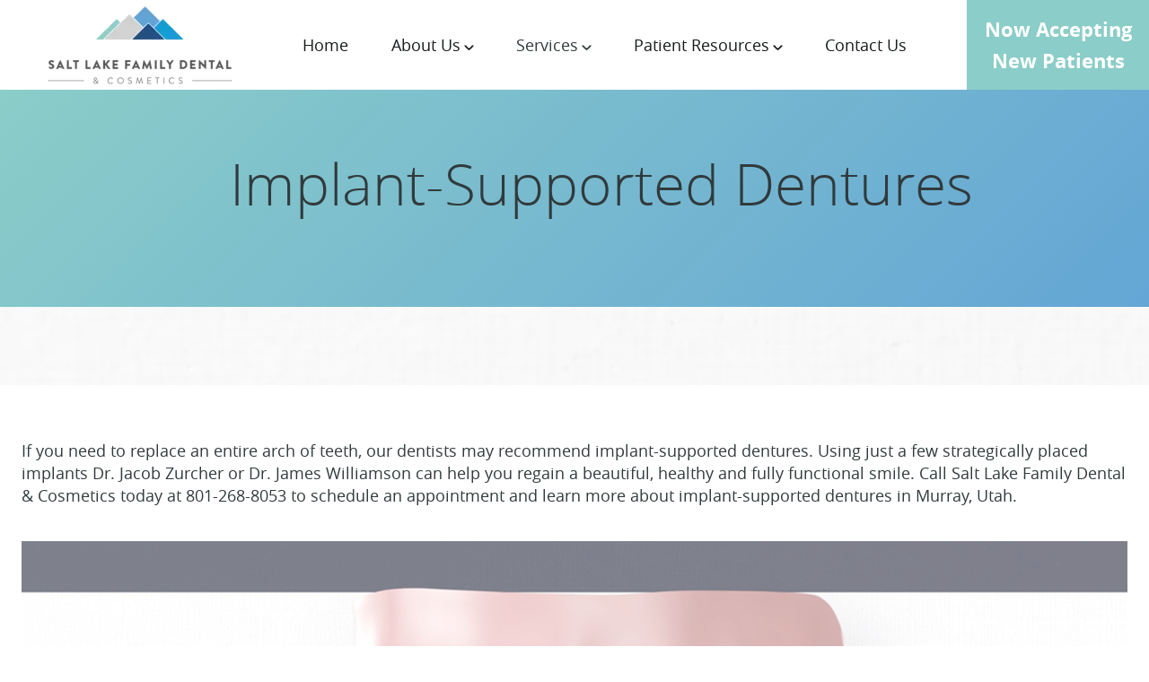

--- FILE ---
content_type: text/html
request_url: https://www.saltlakefamilydental.com/services-frame/servicepage/implant-supported-dentures/
body_size: 1546
content:
		<!doctype html>
		<html class="iframe">
		<head>
		<meta charset="utf-8">
		<meta name="robots" content="noindex">
		<title></title>
			<style>
				/* rotate circle */
				@-webkit-keyframes rotateCircle {
					0% { 
						-webkit-transform: rotateZ(0deg); 
				  opacity:0;
					}

					50% {
						-webkit-transform: rotateZ(180deg);  
				  opacity:1;
					} 

				 100% {
						-webkit-transform: rotateZ(360deg); 
				  opacity:0;  
					}
				} 
				@keyframes rotateCircle {
					0% { 
						transform: rotate(0deg); 
				  opacity:0;
					}

					50% {
						transform: rotate(180deg);  
				  opacity:1; 
					} 

				 100% {
						transform: rotate(360deg); 
				  opacity:0;  
					}
				} 
				.rotateCircle {
					-webkit-animation: rotateCircle 2s infinite;
					animation: rotateCircle 2s infinite; 
					will-change: transform, opacity;
				}
				body{ 
					overflow: hidden; 
					pointer-events: none; 
					background: none !important;
					position: relative;
					color: transparent; 
				}
				body ul,
				body li,
				body a,
				body p, 
				body img, 
				body iframe { 
					pointer-events: all;
				    opacity: 0;
				}
				body:after {
				    content: "";
					position: absolute;
					top: 0px;
					bottom: 0px;
					left: 0;
					right: 0;
					max-width: 60px;
					max-height: 60px;
					margin: 50px auto;
					background: url(/wp-content/themes/charlie/libs/bp/site/html/services/images/loading-circle-lightgray.svg) center no-repeat !important;
					background-size: 100% !important;
					-webkit-animation: rotateCircle 2s infinite;
					animation: rotateCircle 2s infinite;
				}
				body.loaded:after {
					background: none !important;
					animation: none;
				}
				body.loaded ul,
				body.loaded li,
				body.loaded a,
				body.loaded p, 
				body.loaded img, 
				body.loaded iframe { 
					opacity: 1;
				}
				body.iframe > section {
					opacity: 0;
				}
				.video-container {
					position: relative;
					padding-bottom: 53.78% !important;
					padding-top: 30px;
					height: 0;
					overflow: hidden;
					width: 100%;
					max-width: 100%; 
					margin:20px auto; 
					display: block !important;
				}
				.video-wrapper {
					position: absolute;
					top: 0px;
					bottom: 0px;
					left: 0px;
					right: 0px;
					width: 100% !important;
					max-width: none;
					max-height: none;
				}
				iframe {
					display: block;
					width: 100%;
					height: 100%;
				}
				.myvisualtutor {
					max-width: 100% !important;
					max-height: 100% !important;
				}
			</style>
			<script>
				if ( window.parent ) 
				{
					var oHead = document.getElementsByTagName( "head" )[ 0 ],
						doc = window.parent.document;

					/* this will load all style tags into 
					the head of the document */
					var styleTags = doc.getElementsByTagName( "style" );
					var length = styleTags.length;
					if ( length ) 
					{
						for ( var i = 0; i < length; i++ ) 
						{
							var tag = styleTags[ i ];
							oHead.appendChild( tag.cloneNode( true ) );
						}
					}

					/* this will load all link stylesheet tags into 
					the head of the document */
					var linkTags = doc.getElementsByTagName( "link" );
					length = linkTags.length;
					if ( length ) 
					{
						for ( i = 0; i < length; i++ ) 
						{
							tag = linkTags[ i ];
							if ( tag.rel === "stylesheet" ) 
							{
								oHead.appendChild( tag.cloneNode( true ) );
							}
						}
					}
				}
				
				var addLoaded = function()
				{
					var bdy = document.getElementsByTagName('body')[0];
					bdy.className = 'loaded';

					var section = document.querySelector('body > .fader');
					section.className = 'fader fadeInSlow';
				};
				
				window.setTimeout(addLoaded, 2500);
			</script>
		</head>
		<body class="iframe">
			<div class="fader">
				<div class="video-container">
<div class="video-wrapper">
		<iframe class="myvisualtutor singlevideo singlevideo-54" src="https://myvisualtutor.com/media/54" width="640" height="360" allowfullscreen="true" webkitallowfullscreen="true" mozallowfullscreen="true" frameborder="0"></iframe>
	</div>
</div>
<p>If you are looking for a stable, lasting solution for multiple missing teeth, our dentists may recommend implant-supported dentures. Implant-retained dentures are very similar in form to traditional dentures; however, they are stabilized by dental implants. Very often, denture wearers complain that dentures become loose and &ldquo;float&rdquo; around the mouth, limiting their ability to eat and speak comfortably. Implant dentures are a cost-effective solution, and in many cases, we can even retrofit an existing denture with implants.</p>
<p>The first step in anchoring your denture with dental implants is the placement of the implants. The dental implants, which are similar in appearance to screws, are surgically inserted into the jawbone in order to securely anchor your denture. While the specific number of implants required will depend on your individual needs, most cases require four to six dental implants per denture. Once the implants have been placed and allowed sufficient healing time, your denture is attached on top. Implants provide your denture with exceptional stability. In fact, many patients report that their implant-retained dentures feel and function like their natural teeth.</p>
<p>If you would like more information about implant-supported dentures or wish to schedule your next visit with our dentists, we welcome you to call or visit our office today.</p>
			</div>
		</body>
		</html>
		

--- FILE ---
content_type: text/html; charset=UTF-8
request_url: https://myvisualtutor.com/media/54
body_size: 1104
content:
<!doctype html>
<html>
    <head>
        <meta charset="utf-8">
        <title>Media - My Visual Tutor</title>
        <style type="text/css"> 
            html, body{ 
                background:#000; 
				display:table; 
				width:100%; 
				height:100%; 
				vertical-align: middle; 
                padding:0px; 
                margin:0; 
            } 
			.video-container{ 
				display:table-cell; 
				position: relative;
				width: 100%;
    			height: 0;
				padding-bottom: 55%; 
			}
			.video-wrapper{ 
				position: absolute; 
				top:0px; 
				bottom:0px; 
				left:0px; 
				right:0px; 
			} 
			video{ 
				display:block; 
				width: 100%;
    			height: 100%;  
			}
        </style>
    </head>
    
    <body> 
    	<div class="video-container"> 
        	<div class="video-wrapper">
                <video id="player" controls crossorigin="anonymous" controlsList="nodownload"  loop poster="/files/uploads/thumbnails/fAaD1YK2TM2j4JC9AIbS2iBv.png">
                    <source src="https://media.dentalqore.com/api/media-request/?op=getMedia&mediaId=54&k=IxitOrN29kS3Fo8pQB1BD56HgspVznFBecm&p=aIwgJcopQK6gs7MXsD2OwhVR56SyzVZl3cN1EuMV&requestId=6973eda07d05049&refererUrl=saltlakefamilydental.com#t=0" type="video/mp4">
											<!--<track src="https://myvisualtutor.com/files/uploads/captions/tqkFvhrRMItTTmcVIovNf6FE.vtt" kind="captions" srclang="en" label="English" default>-->
						<track src="https://media.dentalqore.com/files/uploads/captions/tqkFvhrRMItTTmcVIovNf6FE.vtt" kind="captions" srclang="en" label="English" default>
						                </video>
            </div>
        </div> 
    	<script> 
			
			var mvt = {}; 
			
			mvt.VideoPlayer = function(id)
			{ 
				this.video = document.getElementById(id);
				this.setup();
			}; 
			
			mvt.VideoPlayer.prototype = 
			{ 
				constructor: mvt.VideoPlayer, 
				
				setup: function()
				{ 
					this.setupEvents();
				}, 
				
				blockClick: function()
				{ 
					var block = false; 
					var userAgent = window.navigator.userAgent.toLowerCase(); 
					if(userAgent.indexOf('safari') > -1)
					{ 
						block = true;
					}
					else if(userAgent.indexOf('chrome') !== -1)
					{ 
						block = true; 
					}
					return block; 
				}, 
				
				setupEvents: function()
				{ 
					var video = this.video; 
					if(video)
					{ 
						/* this will block adding the event on the video 
						on safari and chrome browsers because the browser 
						already adds the events of click to play */ 
						if(this.blockClick())
						{ 
							return false; 
						} 
						
						var self = this; 
						video.onclick = function()
						{ 
							var paused = video.paused; 
							if(paused === true)
							{ 
								self.play(); 
							}
							else 
							{ 
								self.pause(); 
							}
						}; 
					}
				},
				
				play: function()
				{ 
					var video = this.video;
					if(video)
					{ 
						var promise = video.play(); 
						if (promise !== undefined) 
						{
							promise.then(function() 
							{

							}).catch(function(error) 
							{
								 
							});
						}
					}
				}, 
				
				pause: function()
				{ 
					var video = this.video;
					if(video)
					{ 
						var promise = video.pause(); 
						if (promise !== undefined) 
						{
							promise.then(function() 
							{

							}).catch(function(error) 
							{
								
							});
						}
					}
				}
			}; 
			
			var Video; 
			
			window.onload = function() 
			{ 
				Video = new mvt.VideoPlayer('player');
			};
		</script>
    </body>
</html>

--- FILE ---
content_type: text/vtt
request_url: https://media.dentalqore.com/files/uploads/captions/tqkFvhrRMItTTmcVIovNf6FE.vtt
body_size: 5395
content:
﻿WEBVTT

00:00:07.549 --> 00:00:09.050
Implant supported dentures

00:00:09.050 --> 00:00:13.888
securely replace a partial or complete
 arch of missing or compromised teeth.

00:00:14.305 --> 00:00:16.099
They are different
 from traditional dentures

00:00:16.099 --> 00:00:19.227
because they attach to dental implants
 placed in the jaw, offering

00:00:19.227 --> 00:00:21.813
improved stability while
 countering bone loss.

00:00:22.939 --> 00:00:25.859
A person might need dentures
 for a variety of reasons,

00:00:26.151 --> 00:00:29.446
including extensive tooth
 loss due to decay or injury.

00:00:29.821 --> 00:00:32.574
It is crucial to replace
 any missing teeth in order

00:00:32.574 --> 00:00:35.452
to restore the full eating
 and speaking function of the mouth.

00:00:35.994 --> 00:00:40.248
One of the most common ways to replace
 multiple teeth is to employ a denture.

00:00:40.790 --> 00:00:43.460
Dentures are removable appliances
 that have been used

00:00:43.460 --> 00:00:46.463
for many years to create
 traditional dentures.

00:00:46.713 --> 00:00:48.715
A dentist will make
 impressions of your mouth

00:00:48.923 --> 00:00:51.051
so that the new appliance
 can fit properly.

00:00:51.593 --> 00:00:53.928
Full dentures use suction
 to stay in place.

00:00:54.095 --> 00:00:59.017
But many patients find it necessary
 to use an adhesive paste while effective.

00:00:59.059 --> 00:01:02.062
These can be messy
 and even interfere with taste.

00:01:02.645 --> 00:01:06.900
Implants supported dentures are different
 by attaching to dental implants.

00:01:07.192 --> 00:01:10.111
They provide greater functionality
 than traditional dentures

00:01:10.403 --> 00:01:12.655
while helping retain
 bone structure as well.

00:01:13.656 --> 00:01:17.243
Implant supported dentures are most
 often used on the lower jaw,

00:01:17.410 --> 00:01:21.956
but can be used on the upper jaw as well
 to place your implant supported denture.

00:01:22.082 --> 00:01:23.833
Your dentist must first determine

00:01:23.833 --> 00:01:26.586
whether your bone structure
 is strong enough for implants.

00:01:27.170 --> 00:01:31.466
X-rays and other imaging technology
 may be used in this examination.

00:01:32.342 --> 00:01:35.762
If your jaw is suitable for implants,
 your dentist will then determine

00:01:35.762 --> 00:01:37.806
where to best place them.

00:01:37.806 --> 00:01:41.142
A full arch denture
 usually requires four implants.

00:01:41.559 --> 00:01:44.312
These implants are typically placed
 at the front of the mouth

00:01:44.521 --> 00:01:46.689
because of higher bone density there.

00:01:46.689 --> 00:01:48.108
Typically two surgeries

00:01:48.108 --> 00:01:52.112
are required to place and prepared
 dental implants for dentures on the first.

00:01:52.195 --> 00:01:55.198
Your dentist or oral
 surgeon will make a small incision

00:01:55.198 --> 00:01:58.284
in the gum and drill a hole in the bone
 for each implant.

00:01:58.701 --> 00:02:02.705
The titanium implant is then placed
 and everything is stitched closed.

00:02:03.456 --> 00:02:06.543
Typically, patients are completely sedated
 during the surgery,

00:02:06.918 --> 00:02:10.255
a period of several months as needed
 between the two surgeries

00:02:10.588 --> 00:02:13.383
to allow the implant post
 to fuse with your jawbone.

00:02:13.716 --> 00:02:16.970
In the meantime, you will be provided
 with a temporary denture.

00:02:17.220 --> 00:02:20.223
Once your dentist has determined
 that your implants are ready,

00:02:20.640 --> 00:02:23.768
the gums are opened again
 to expose the heads of the implants.

00:02:24.144 --> 00:02:27.814
A cap is placed on each implant to help
 guide your gums as they heal.

00:02:28.231 --> 00:02:31.734
Full or partial sedation
 may be used depending on your needs.

00:02:32.277 --> 00:02:36.072
A few weeks later, these caps are replaced
 with the permanent abutments.

00:02:36.072 --> 00:02:39.117
Your denture will attach
 to these abutments

00:02:39.117 --> 00:02:42.328
may form a bar that follows
 the curve of your jaw

00:02:42.370 --> 00:02:45.790
or hold individual attachments
 that fit into the denture.

00:02:46.374 --> 00:02:49.794
These are known as bar retained dentures
 and ball retained

00:02:49.794 --> 00:02:53.548
dentures, respectively,
 after the abutments are in place.

00:02:53.590 --> 00:02:56.134
Your dentist will make an impression
 of your mouth and jaw

00:02:56.426 --> 00:02:58.887
from which your new denture
 will be modeled.

00:02:58.887 --> 00:03:02.640
When the new appliances ready,
 you will be invited for an initial tryin

00:03:02.640 --> 00:03:06.644
and fitting after your dentist
 makes any necessary adjustments.

00:03:06.936 --> 00:03:09.272
Your new denture will be ready for use.

00:03:10.023 --> 00:03:13.359
You will need to care for your denture
 by removing it nightly for cleaning.

00:03:13.735 --> 00:03:18.072
You should also carefully clean
 around the attachments as time goes by.

00:03:18.072 --> 00:03:20.742
Additional minor adjustments
 may be necessary.

00:03:21.159 --> 00:03:24.495
Follow any additional maintenance
 recommendations from your dentist.

00:03:24.871 --> 00:03:27.665
If you would like to learn more
 about implant supported dentures,

00:03:27.749 --> 00:03:29.167
talk to your dentist today.